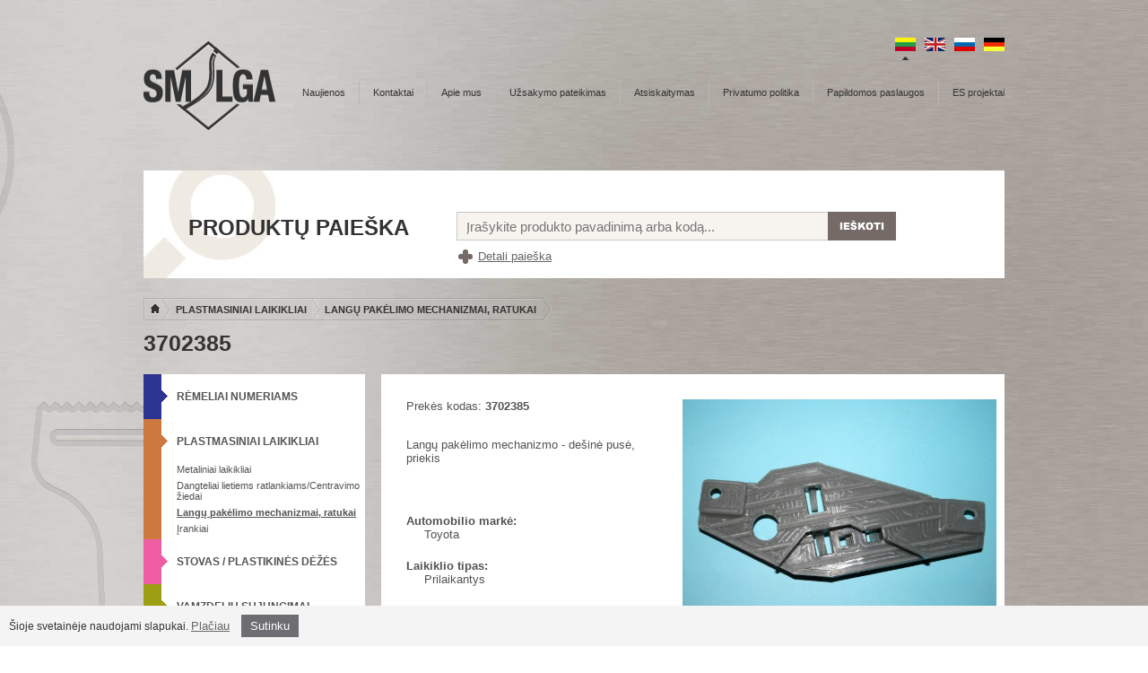

--- FILE ---
content_type: text/html; charset=UTF-8
request_url: https://www.virbante.lt/lt/laikikliai/langu_pakelimo_mechanizmai_ratukai/3702385
body_size: 5582
content:
<!DOCTYPE html PUBLIC "-//W3C//DTD XHTML 1.0 Transitional//EN" "http://www.w3.org/TR/xhtml1/DTD/xhtml1-transitional.dtd">
<html lang="lt" xmlns="http://www.w3.org/1999/xhtml"><head>
<meta name='viewport' content='width=device-width, initial-scale=1.0'>
<base href="https://www.virbante.lt/" />
<title>Langų pakėlimo mechanizmai, ratukai | Virbante.lt</title>
<meta name="author" content="kitoks.com" />
<meta name="description" content="UAB Vibrantė plastmasiniai laikikliai: langų pakėlimo mechanizmai ir ratukai. Siūlome labai platų produktų asortimentą. Produktai pagal automobilio markę.
" />
<meta name="keywords" content="Virbante.lt" />
<link rel="stylesheet" href="https://www.virbante.lt/css/style.css" type="text/css" />
<link href='https://www.virbante.lt/css/lightbox.css' rel='stylesheet' type='text/css'/><link rel="stylesheet" href="https://cdnjs.cloudflare.com/ajax/libs/font-awesome/4.7.0/css/font-awesome.min.css"><meta http-equiv="Content-Type" content="text/html; charset=UTF-8" />
<script src='https://code.jquery.com/jquery-1.9.1.min.js' integrity='sha256-wS9gmOZBqsqWxgIVgA8Y9WcQOa7PgSIX+rPA0VL2rbQ=' crossorigin='anonymous'></script><script type='text/javascript' src='https://www.virbante.lt/js/js.js'></script><script type='text/javascript' src='https://www.virbante.lt/js/custom-form-elements.js'></script></head>
<body >
<script type="text/javascript" > rootUrl = 'https://www.virbante.lt/';</script>
	<div class="bg">
<div class="main">

<div class="header cl table">
	<div class="table-row">
		<div class="table-cell va-top">
			<div class="logo"><a href="https://www.virbante.lt/lt"><img src="img/logo.png" width="147" height="100" /></a></div>
		</div>
		<div class="table-cell va-top-right">
			<div class="cl right_header">
				<div class="cl">
					<div class="right flag">
						<div class="cl">
							<div>
								<a href="https://www.virbante.lt/de"><img src="img/flag_de.jpg" /></a>
							</div>
							<div  class="dn" >
								<img src="img/flag_triangle.png" class="flag_triangle" />
							</div>
						</div>
					</div>
					<div class="right flag">
						<div class="cl">
							<div>
								<a href="https://www.virbante.lt/ru"><img src="img/flag_ru.jpg" /></a>
							</div>
							<div  class="dn" >
								<img src="img/flag_triangle.png" class="flag_triangle" />
							</div>
						</div>
					</div>
					<div class="right flag">
						<div class="cl">
							<div>
								<a href="https://www.virbante.lt/en"><img src="img/flag_uk.jpg" /></a>
							</div>
							<div  class="dn" >
								<img src="img/flag_triangle.png" class="flag_triangle" />
							</div>
						</div>
					</div>
					<div class="right flag">
						<div class="cl">
							<div>
								<a href="https://www.virbante.lt/lt"><img src="img/flag_lt.jpg" /></a>
							</div>
							<div > 
								<img src="img/flag_triangle.png" class="flag_triangle" />
							</div>
						</div>
					</div>				
				</div>
				<div class="cl">
				<div href="javascript:void(0);" class="menu_burger">
					<i class="fa fa-bars"></i>
				</div>
					<div class="menu">
													<div class="right menu_item"><a href="https://www.virbante.lt/lt/es-projektai">ES projektai</a></div>
							 
							<div class="right menu_sepr"><img src="img/menu_sepr.jpg" /></div>
																				<div class="right menu_item"><a href="https://www.virbante.lt/lt/papildomos_paslaugos">Papildomos paslaugos</a></div>
							 
							<div class="right menu_sepr"><img src="img/menu_sepr.jpg" /></div>
																				<div class="right menu_item"><a href="https://www.virbante.lt/lt/Privatumo_politika">Privatumo politika</a></div>
							 
							<div class="right menu_sepr"><img src="img/menu_sepr.jpg" /></div>
																				<div class="right menu_item"><a href="https://www.virbante.lt/lt/atsiskaitymas_struc_041">Atsiskaitymas</a></div>
							 
							<div class="right menu_sepr"><img src="img/menu_sepr.jpg" /></div>
																				<div class="right menu_item"><a href="https://www.virbante.lt/lt/uzsakymo_pateikimas">Užsakymo pateikimas</a></div>
							 
							<div class="right menu_sepr"><img src="img/menu_sepr.jpg" /></div>
																				<div class="right menu_item"><a href="https://www.virbante.lt/lt/apie_mus">Apie mus</a></div>
							 
							<div class="right menu_sepr"><img src="img/menu_sepr.jpg" /></div>
																				<div class="right menu_item"><a href="https://www.virbante.lt/lt/kontaktai">Kontaktai</a></div>
							 
							<div class="right menu_sepr"><img src="img/menu_sepr.jpg" /></div>
																				<div class="right menu_item"><a href="https://www.virbante.lt/lt/naujienos_struc_071">Naujienos</a></div>
																		</div>
				</div>
			</div>
		</div>
	</div>
</div><div class="title_search" id="title_search">
	<form action="https://www.virbante.lt/search.php" method="post">
	<input type="hidden" name="lang" value="lt" />
	<div class="simple_search cl">
		<div class="left search_text uppercase">PRODUKTŲ PAIEŠKA</div>
		<div class="left search_input">
			<input type="text" name="search_keyword" class="search_input_long" value="" placeholder="Įrašykite produkto pavadinimą arba kodą..." />
			<input type="submit" value="" class="search_btn pointer" style="background: url(https://www.virbante.lt/img/search_btn_lt.jpg) 0 0 no-repeat;" />
		</div>
		<div class="left"></div>
	</div>
	<div class="cl">
		<div class="left expander pointer" id="expander"></div>
		<div class="left"><a href="javascript:void(0)" onclick="expanded_search()" class="detailed_search_link">Detali paieška</a></div>
	</div>
	
	<div class="expanded_search cl dn" id="expanded_search">
				<div class="left detailed_search_filter">
			<input type="text" name="code" class="search_input_short" placeholder="Prekės kodas" value="" />
		</div>


									<div class="left detailed_search_first_filter">
					<div class="holders_text">
						Laikikliams:
					</div>
					<div style="padding: 0 0 0 2px;">
						<select name="search_option_5[]" class="styled">
							<option  value="0" >Automobilio markė</option>
								
																<option  value="11" >Acura</option>
		
																
																<option  value="25" >Alfa Romeo</option>
		
																
																<option  value="224" >AMC</option>
		
																
																<option  value="10" >Audi</option>
		
																
																<option  value="20" >BMW</option>
		
																
																<option  value="373" >Buick</option>
		
																
																<option  value="374" >Cadillac</option>
		
																
																<option  value="81" >Chevrolet</option>
		
																
																<option  value="75" >Chrysler</option>
		
																
																<option  value="26" >Citroën</option>
		
																
																<option  value="85" >Dacia</option>
		
																
																<option  value="162" >Daewoo</option>
		
																
																<option  value="238" >Daihatsu</option>
		
																
																<option  value="235" >Dodge</option>
		
																
																<option  value="27" >Fiat</option>
		
																
																<option  value="28" >Ford</option>
		
																
																<option  value="29" >GAZ</option>
		
																
																<option  value="37" >GM</option>
		
																
																<option  value="30" >Honda</option>
		
																
																<option  value="31" >Hyundai</option>
		
																
																<option  value="386" >Infiniti</option>
		
																
																<option  value="268" >Isuzu</option>
		
																
																<option  value="120" >Iveco</option>
		
																
																<option  value="474" >Jeep</option>
		
																
																<option  value="269" >Kia</option>
		
																
																<option  value="33" >Lancia</option>
		
																
																<option  value="34" >Lexus</option>
		
																
																<option  value="375" >Lincoln</option>
		
																
																<option  value="22" >Mazda</option>
		
																
																<option  value="36" >Mercedes-Benz</option>
		
																
																<option  value="480" >Mercury</option>
		
																
																<option  value="38" >Mitsubishi</option>
		
																
																<option  value="39" >Nissan</option>
		
																
																<option  value="40" >Opel</option>
		
																
																<option  value="41" >Peugeot</option>
		
																
																<option  value="448" >Plymouth</option>
		
																
																<option  value="262" >Pontiac</option>
		
																
																<option  value="42" >Renault</option>
		
																
																<option  value="43" >Rover</option>
		
																
																<option  value="44" >Saab</option>
		
																
																<option  value="45" >Seat</option>
		
																
																<option  value="46" >Skoda</option>
		
																
																<option  value="47" >Subaru</option>
		
																
																<option  value="183" >Suzuki</option>
		
																
																<option  value="573" >Tesla</option>
		
																
																<option  value="48" >Toyota</option>
		
																
																<option  value="392" >VAZ</option>
		
																
																<option  value="24" >Volkswagen</option>
		
																
																<option  value="23" >Volvo</option>
		
																					</select>
					</div>
				</div>		
			 
									<div class="left detailed_search_filter">
					<select name="search_option_3[]" class="styled">
						<option  value="0" >Laikiklio tipas</option>
							
														<option  value="505" >Eglutė</option>
		
							
							
														<option  value="56" >Indėklai</option>
		
							
							
														<option  value="55" >Įspaudžiami</option>
		
							
							
														<option  value="49" >Įsukamu sriegiu</option>
		
							
							
														<option  value="513" >Kniedės</option>
		
							
							
														<option  value="493" >Laidų laikiklis</option>
		
							
							
														<option  value="60" >Moldingų laikikliai</option>
		
							
							
														<option  value="61" >Prilaikantys</option>
		
							
							
														<option  value="200" >Purkštukas</option>
		
							
							
														<option  value="57" >Sąvarža</option>
		
							
							
														<option  value="507" >Savisriegis</option>
		
							
							
														<option  value="570" >Skylės kamštis</option>
		
							
							
														<option  value="391" >Spyruoklė</option>
		
							
							
														<option  value="155" >Universalūs</option>
		
							
							
														<option  value="54" >Užspaudžiami</option>
		
							
							
														<option  value="506" >Užspaudžiami su galvute</option>
		
							
							
														<option  value="58" >Užveržėjai</option>
		
							
							
														<option  value="59" >Vamzdelių sujungimai</option>
		
							
							
														<option  value="548" >Varžtai</option>
		
							
							
														<option  value="516" >Veržlė</option>
		
							
											</select>
				</div>
			 
									<div class="left detailed_search_filter">
					<select name="search_option_4[]" class="styled">
						<option  value="0" >Tvirtinimo vieta</option>
							
														<option  value="124" >Apdaila</option>
		
							
							
														<option  value="157" >Apsaugos</option>
		
							
							
														<option  value="194" >Apšvietimas</option>
		
							
							
														<option  value="19" >Bagažinė</option>
		
							
							
														<option  value="117" >Bamperis</option>
		
							
							
														<option  value="18" >Durys</option>
		
							
							
														<option  value="69" >Duslintuvas</option>
		
							
							
														<option  value="116" >Kapotas</option>
		
							
							
														<option  value="14" >Kėbulas</option>
		
							
							
														<option  value="199" >Langai</option>
		
							
							
														<option  value="146" >Posparniai</option>
		
							
							
														<option  value="519" >Priekinės grotelės</option>
		
							
							
														<option  value="530" >Radiatorius</option>
		
							
							
														<option  value="521" >Ratlankiai</option>
		
							
							
														<option  value="571" >Sparnas</option>
		
							
							
														<option  value="96" >Stogas</option>
		
							
							
														<option  value="266" >Universalūs</option>
		
							
							
														<option  value="70" >Važiuoklė</option>
		
							
							
														<option  value="520" >Veidrodėliai</option>
		
							
											</select>
				</div>
			 
			
		

	
		
	</div>
	</form>
</div>

	<div class="cl nav_path">
		<div class="left nav_path_home">
		
		</div>



				<div class="left nav_path_body">
			<a href="https://www.virbante.lt/lt/laikikliai" class="uppercase">Plastmasiniai laikikliai</a>
		</div>
		
			<div class="left nav_path_joiner">
			
			</div>

		
				<div class="left nav_path_body">
				<a href="https://www.virbante.lt/lt/langu_pakelimo_mechanizmai_ratukai" class="uppercase">Langų pakėlimo mechanizmai, ratukai</a>
		</div>
		


		<div class="left nav_path_head">
			
		</div>
	</div>

	<div class="product_title uppercase">
		<h1 style="font-size:25px; margin:0;">
			3702385
		</h1>
	</div>
	
	<div class="catalog_left">
		<div class="tr">
			<div class="td">
				<div class="catalog_mobile"><i class="fa fa-bars"></i></div>
<div class="catalog">


	
	<div class="cl">
		<table cellpadding="0" cellspacing="0">
			<tr>
				<td class="catalog_col1" style="background: #2C3492;">
				
				</td>
				<td class="catalog_col2" valign="top">
					<div class="arrow" style="background: #2C3492;">
						<div  class="catalog_triangle_mask"></div>	
					</div>
				</td>
				<td style="padding: 0 0 0 10px">
					<table cellpadding="0" cellspacing="0">
						<tr>
							<td class="catalog_link_container">
								<a href="https://www.virbante.lt/lt/remeliai" class="catalog_link uppercase"  >Rėmeliai numeriams</a>
							</td>
						</tr>
											</table>
				</td>				
			</tr>
		</table>
	</div>	
		

	
	<div class="cl">
		<table cellpadding="0" cellspacing="0">
			<tr>
				<td class="catalog_col1" style="background: #CD783F;">
				
				</td>
				<td class="catalog_col2" valign="top">
					<div class="arrow" style="background: #CD783F;">
						<div  class="catalog_triangle_mask"></div>	
					</div>
				</td>
				<td style="padding: 0 0 0 10px">
					<table cellpadding="0" cellspacing="0">
						<tr>
							<td class="catalog_link_container">
								<a href="https://www.virbante.lt/lt/laikikliai" class="catalog_link uppercase"  >Plastmasiniai laikikliai</a>
							</td>
						</tr>
						 
														 
																	<tr>
										<td>
											<div><a href="https://www.virbante.lt/lt/metaliniai_laikikliai"  class="catalog_sub_link" >Metaliniai laikikliai</a></div>
										</td>
									</tr>
															 
																	<tr>
										<td>
											<div><a href="https://www.virbante.lt/lt/dangteliai_lietiems_ratlankiams"  class="catalog_sub_link" >Dangteliai lietiems ratlankiams/Centravimo žiedai</a></div>
										</td>
									</tr>
															 
																	<tr>
										<td>
											<div><a href="https://www.virbante.lt/lt/langu_pakelimo_mechanizmai_ratukai"  class="catalog_sub_link_act" >Langų pakėlimo mechanizmai, ratukai</a></div>
										</td>
									</tr>
															 
																	<tr>
										<td>
											<div><a href="https://www.virbante.lt/lt/irankiai_"  class="catalog_sub_link" >Įrankiai </a></div>
										</td>
									</tr>
																										</table>
				</td>				
			</tr>
		</table>
	</div>	
		

	
	<div class="cl">
		<table cellpadding="0" cellspacing="0">
			<tr>
				<td class="catalog_col1" style="background: #EF5EA2;">
				
				</td>
				<td class="catalog_col2" valign="top">
					<div class="arrow" style="background: #EF5EA2;">
						<div  class="catalog_triangle_mask"></div>	
					</div>
				</td>
				<td style="padding: 0 0 0 10px">
					<table cellpadding="0" cellspacing="0">
						<tr>
							<td class="catalog_link_container">
								<a href="https://www.virbante.lt/lt/plastikines_dezes" class="catalog_link uppercase"  >Stovas / Plastikinės dėžės</a>
							</td>
						</tr>
											</table>
				</td>				
			</tr>
		</table>
	</div>	
		

	
	<div class="cl">
		<table cellpadding="0" cellspacing="0">
			<tr>
				<td class="catalog_col1" style="background: #9c9e14;">
				
				</td>
				<td class="catalog_col2" valign="top">
					<div class="arrow" style="background: #9c9e14;">
						<div  class="catalog_triangle_mask"></div>	
					</div>
				</td>
				<td style="padding: 0 0 0 10px">
					<table cellpadding="0" cellspacing="0">
						<tr>
							<td class="catalog_link_container">
								<a href="https://www.virbante.lt/lt/Vamzdeliu_sujungimai" class="catalog_link uppercase"  >Vamzdelių sujungimai</a>
							</td>
						</tr>
											</table>
				</td>				
			</tr>
		</table>
	</div>	
		

	
	<div class="cl">
		<table cellpadding="0" cellspacing="0">
			<tr>
				<td class="catalog_col1" style="background: #0E877D;">
				
				</td>
				<td class="catalog_col2" valign="top">
					<div class="arrow" style="background: #0E877D;">
						<div  class="catalog_triangle_mask"></div>	
					</div>
				</td>
				<td style="padding: 0 0 0 10px">
					<table cellpadding="0" cellspacing="0">
						<tr>
							<td class="catalog_link_container">
								<a href="https://www.virbante.lt/lt/duslintuvo_tvirtinimo_laikikliai" class="catalog_link uppercase"  >Duslintuvo tvirtinimo laikikliai</a>
							</td>
						</tr>
											</table>
				</td>				
			</tr>
		</table>
	</div>	
		

	
	<div class="cl">
		<table cellpadding="0" cellspacing="0">
			<tr>
				<td class="catalog_col1" style="background: #386D3D;">
				
				</td>
				<td class="catalog_col2" valign="top">
					<div class="arrow" style="background: #386D3D;">
						<div  class="catalog_triangle_mask"></div>	
					</div>
				</td>
				<td style="padding: 0 0 0 10px">
					<table cellpadding="0" cellspacing="0">
						<tr>
							<td class="catalog_link_container">
								<a href="https://www.virbante.lt/lt/dalys_sarnyrams" class="catalog_link uppercase"  >Apsauginės gumos / Dalys šarnyrams</a>
							</td>
						</tr>
											</table>
				</td>				
			</tr>
		</table>
	</div>	
		

	
	<div class="cl">
		<table cellpadding="0" cellspacing="0">
			<tr>
				<td class="catalog_col1" style="background: #7965AA;">
				
				</td>
				<td class="catalog_col2" valign="top">
					<div class="arrow" style="background: #7965AA;">
						<div  class="catalog_triangle_mask"></div>	
					</div>
				</td>
				<td style="padding: 0 0 0 10px">
					<table cellpadding="0" cellspacing="0">
						<tr>
							<td class="catalog_link_container">
								<a href="https://www.virbante.lt/lt/pedalu_antdeklai" class="catalog_link uppercase"  >Pedalų antdėklai</a>
							</td>
						</tr>
											</table>
				</td>				
			</tr>
		</table>
	</div>	
		

	
	<div class="cl">
		<table cellpadding="0" cellspacing="0">
			<tr>
				<td class="catalog_col1" style="background: #A6182A;">
				
				</td>
				<td class="catalog_col2" valign="top">
					<div class="arrow" style="background: #A6182A;">
						<div  class="catalog_triangle_mask"></div>	
					</div>
				</td>
				<td style="padding: 0 0 0 10px">
					<table cellpadding="0" cellspacing="0">
						<tr>
							<td class="catalog_link_container">
								<a href="https://www.virbante.lt/lt/stabdziu_kaladeliu_laikikliai" class="catalog_link uppercase"  >Spyruoklės / Stabdžių kaladėlių laikikliai</a>
							</td>
						</tr>
											</table>
				</td>				
			</tr>
		</table>
	</div>	
		

	
	<div class="cl">
		<table cellpadding="0" cellspacing="0">
			<tr>
				<td class="catalog_col1" style="background: #15a99e;">
				
				</td>
				<td class="catalog_col2" valign="top">
					<div class="arrow" style="background: #15a99e;">
						<div  class="catalog_triangle_mask"></div>	
					</div>
				</td>
				<td style="padding: 0 0 0 10px">
					<table cellpadding="0" cellspacing="0">
						<tr>
							<td class="catalog_link_container">
								<a href="https://www.virbante.lt/lt/tvirtinimo_dirzeliai_uzverzejai" class="catalog_link uppercase"  >Tvirtinimo dirželiai / Užveržėjai</a>
							</td>
						</tr>
											</table>
				</td>				
			</tr>
		</table>
	</div>	
		

	
	<div class="cl">
		<table cellpadding="0" cellspacing="0">
			<tr>
				<td class="catalog_col1" style="background: #FBAE2D;">
				
				</td>
				<td class="catalog_col2" valign="top">
					<div class="arrow" style="background: #FBAE2D;">
						<div  class="catalog_triangle_mask"></div>	
					</div>
				</td>
				<td style="padding: 0 0 0 10px">
					<table cellpadding="0" cellspacing="0">
						<tr>
							<td class="catalog_link_container">
								<a href="https://www.virbante.lt/lt/atsvaistai_posukiai_lempuciu_lizdai" class="catalog_link uppercase"  >Atšvaitai, posūkiai, lempučių lizdai</a>
							</td>
						</tr>
											</table>
				</td>				
			</tr>
		</table>
	</div>	
		

	
	<div class="cl">
		<table cellpadding="0" cellspacing="0">
			<tr>
				<td class="catalog_col1" style="background: #55BD67;">
				
				</td>
				<td class="catalog_col2" valign="top">
					<div class="arrow" style="background: #55BD67;">
						<div  class="catalog_triangle_mask"></div>	
					</div>
				</td>
				<td style="padding: 0 0 0 10px">
					<table cellpadding="0" cellspacing="0">
						<tr>
							<td class="catalog_link_container">
								<a href="https://www.virbante.lt/lt/trinkeliu_formos" class="catalog_link uppercase"  >Trinkelių formos</a>
							</td>
						</tr>
											</table>
				</td>				
			</tr>
		</table>
	</div>	
		

	
	<div class="cl">
		<table cellpadding="0" cellspacing="0">
			<tr>
				<td class="catalog_col1" style="background: #763D32;">
				
				</td>
				<td class="catalog_col2" valign="top">
					<div class="arrow" style="background: #763D32;">
						<div  class="catalog_triangle_mask"></div>	
					</div>
				</td>
				<td style="padding: 0 0 0 10px">
					<table cellpadding="0" cellspacing="0">
						<tr>
							<td class="catalog_link_container">
								<a href="https://www.virbante.lt/lt/lipdukai_automobiliui" class="catalog_link uppercase"  >Lipdukai automobiliui</a>
							</td>
						</tr>
											</table>
				</td>				
			</tr>
		</table>
	</div>	
		

	
	<div class="cl">
		<table cellpadding="0" cellspacing="0">
			<tr>
				<td class="catalog_col1" style="background: #15a99e;">
				
				</td>
				<td class="catalog_col2" valign="top">
					<div class="arrow" style="background: #15a99e;">
						<div  class="catalog_triangle_mask"></div>	
					</div>
				</td>
				<td style="padding: 0 0 0 10px">
					<table cellpadding="0" cellspacing="0">
						<tr>
							<td class="catalog_link_container">
								<a href="https://www.virbante.lt/lt/savisriegis" class="catalog_link uppercase"  >Savisriegiai</a>
							</td>
						</tr>
											</table>
				</td>				
			</tr>
		</table>
	</div>	
		
	
</div>

<div class="newsletter">
	<form action="https://www.virbante.lt/subscribeMail.php" method="post" style="display: inline;">
	<div class="cl">
		<div class="left newsletter_icon">
			<img src="img/newsletter_icon.png" />
		</div>
		<div class="left newsletter_text">
			Užsisakyk naujienas:
		</div>
	</div>
	<div class="cl">
		<div class="left">
			<input type="text" name="email2" onfocus="this.value=''" onblur="if (this.value == '') this.value='El. paštas'" value="El. paštas" class="newsletter_input_bg">
		</div>
		<div class="left">
						<input type="submit" value="" class="newsletter_submit_btn pointer" style="background: url(https://www.virbante.lt/img/order_lt.jpg) 0 0 no-repeat;" />
		</div>
	</div>
	</form>
</div>			</div>
			<div class="td">
				<div class="product_item" >
				<table cellpadding="0" cellspacing="0">
					<tr><td align="left" valign="top" width="300" style="padding: 28px 8px 28px 28px;">
				
						<div class="product_info">
							<div class="product_info_line">Prekės kodas: <b>3702385</b><br>&nbsp;</div>
							<div class="product_info_line"><p>Langų pakėlimo mechanizmo - de&scaron;inė pusė, priekis</p>
<p>&nbsp;</p></div>
												<div class="product_info">
											<br>  
							<table cellspacing="0" cellpadding="0"  border="0"  width="100%" style="padding:0;">
								<tr>
																		<td valign="top">
			
																																<div style="padding: 0 0 0 0; font-weight:bold" class="product_info_line">Automobilio markė:</div>
													
												<div style="padding: 0 0 0 20px" class="product_info_line">Toyota</div>
																																																						<div style="padding: 20px 0 0 0; font-weight:bold" class="product_info_line">Laikiklio tipas:</div>
													
												<div style="padding: 0 0 0 20px" class="product_info_line">Prilaikantys</div>
																																																						<div style="padding: 20px 0 0 0; font-weight:bold" class="product_info_line">Tvirtinimo vieta:</div>
													
												<div style="padding: 0 0 0 20px" class="product_info_line">Langai</div>
																																									</td>
										
								</tr>
							</table>
						</div>
			</div>
			
			</td><td align="left" valign="top" width="330" style="padding: 28px 0 28px 0;">
			<div style="position:relative;">
				<div>
												<img src="https://www.virbante.lt/images/catalog/big/2844.jpg"  border="0" alt="3702385" width="350" />
											</div>
						
			</div>
					</td></tr>
				</table>
				

				
				</div>
				<div class="recommend_block cl">
					<div class="left" style="padding: 6px 0 0 10px">
						<img src="https://www.virbante.lt/img/liuks.png" />
					</div>
					<div class="left" style="margin: 6px 0 0 10px;">
						<a href="javascript:recommendForm(2844,'www.virbante.lt/lt/laikikliai/langu_pakelimo_mechanizmai_ratukai/3702385','lt');">Rekomenduokite draugui</a>
					</div>
				</div>
				
				<div id="recommendFormDiv" style="padding: 10px 0px 0px 0px;"></div>
				
			</div>
		</div>
	</div>

<!--

<script type="text/javascript" src="https://www.virbante.lt/js/pop.js"></script>

<table cellspacing="0" class="good_i" style="margin-top:-25px">
<tr>
<td >
	<table cellspacing="0" cellpadding="0" border="0" >
	<tr><td class="pic" >
					<a href="https://www.virbante.lt/images/catalog/big/2844.jpg" title="3702385" rel="lightbox"><img src="https://www.virbante.lt/images/catalog/medium/2844.jpg"  border="0" alt="3702385" /></a>
				
	</td></tr>	
	</table>
	
		<br/>

	<table cellspacing="0" cellpadding="0"  border="0"  width="100%">
	<tr>
	 	<td valign="top">
  
								<div style="padding: 0 0 0 0; font-weight:bold">Automobilio markė:</div>
					
				<div style="padding: 0 0 0 20px" >Toyota</div>
														<div style="padding: 20px 0 0 0; font-weight:bold">Laikiklio tipas:</div>
					
				<div style="padding: 0 0 0 20px" >Prilaikantys</div>
														<div style="padding: 20px 0 0 0; font-weight:bold">Tvirtinimo vieta:</div>
					
				<div style="padding: 0 0 0 20px" >Langai</div>
									</td>
		
	</tr>
	</table>

	
	
</td>
<td >
		<div class="txt">
		Prekės kodas: 3702385<br/><br/>
		<p>Langų pakėlimo mechanizmo - de&scaron;inė pusė, priekis</p><br />
<p>&nbsp;</p></div>
	   	<div class="bag"><a href="javascript:putIntoBasket(2844,'lt')" >Užsakyti</a></div>
	<div class="cl"></div>
	<div></div>
</td>
</tr>
</table>






<br/><br/>
<a href="javascript:recommendForm(2844,'www.virbante.lt/lt/laikikliai/langu_pakelimo_mechanizmai_ratukai/3702385','lt');" class="basket_pirkti2">Rekomenduokite draugui</a>



<div id="recommendFormDiv" style="padding: 10px 0px 0px 0px;"></div>
<div style="padding: 30px 0px 0px 0px;"> </div>
-->

	

<div class="footer">
	<table cellpadding="0" cellspacing="0" width="100%">
		<tr><td align="left">
			<div>UAB “Virbantė”</div>
			<div>Tel.: +370 686 81809</div>
			<div>Tel./Fax.: +370 45 443541</div>
			<div><a href="mailto:info@virbante.lt">info@virbante.lt</a></div>
		</td>
		<td align="right" valign="middle" width="150">
			© 2019 UAB “Virbantė”
		</td></tr>
	</table>
</div>
</div>
</div><div class="privacy_policy_bar" id="privacy_policy_bar" style="display:none">
   Šioje svetainėje naudojami slapukai. <a href="https://www.virbante.lt/lt/Privatumo_politika">Plačiau</a> <button class="agree_button" id="privacy_policy_agree">Sutinku</button>
</div>
<style>
.privacy_policy_bar {
    display:none;
    position:fixed;
    bottom:0;
    left:0;
    padding:10px;
    background-color:#f4f4f4;
    width:100%;
    box-sizing: border-box;
}
.privacy_policy_bar .agree_button {
    background-color: #6e6d72;
    border: 0;
    color: #fff;
    padding: 5px 10px;
    outline: none;
    display: inline-block;
    cursor:pointer;
    margin-left:10px;
}
.privacy_policy_bar .agree_button:hover {
    background-color: #828187;
}
.privacy_policy_bar a {
    font-family: Arial;
    font-size: 13px;
    color: #666666;
}
</style>

<script>

function setCookie(cname, cvalue, exdays) {
  var d = new Date();
  d.setTime(d.getTime() + (exdays*24*60*60*1000));
  var expires = "expires="+ d.toUTCString();
  document.cookie = cname + "=" + cvalue + ";" + expires + ";path=/";
}

function getCookie(cname) {
  var name = cname + "=";
  var decodedCookie = decodeURIComponent(document.cookie);
  var ca = decodedCookie.split(';');
  for(var i = 0; i <ca.length; i++) {
    var c = ca[i];
    while (c.charAt(0) == ' ') {
      c = c.substring(1);
    }
    if (c.indexOf(name) == 0) {
      return c.substring(name.length, c.length);
    }
  }
  return "";
}



if(!getCookie("privacy_policy")){
    document.getElementById("privacy_policy_bar").style.display = "block";
    document.getElementById("privacy_policy_agree").addEventListener("click", function(){
        document.getElementById("privacy_policy_bar").style.display = "none";
        setCookie("privacy_policy","agreed", 30);
    });
}


</script>
<script type="text/javascript">
var gaJsHost = (("https:" == document.location.protocol) ? "https://ssl." : "http://www.");
document.write(unescape("%3Cscript src='" + gaJsHost + "google-analytics.com/ga.js' type='text/javascript'%3E%3C/script%3E"));
</script>
<script type="text/javascript">
try {
var pageTracker = _gat._getTracker("UA-16146680-1");
pageTracker._trackPageview();
} catch(err) {}</script>
    </body>
</html>

--- FILE ---
content_type: text/css
request_url: https://www.virbante.lt/css/style.css
body_size: 2736
content:
html,
body {
	height: 100%;
}

body {
	padding: 0;
	margin: 0;
	background-image: url('../img/bg.jpg');
	background-repeat: no-repeat;
	background-attachment: fixed;
	background-position: center;
	font-family: Arial;
	font-size: 12px;
	color: #333333
}

.bg {
	padding: 0;
	margin: 0;
	background-image: url('../img/bg.png');
	background-repeat: repeat-y;
	background-position: center top;
	height: 100%;
}

.catalog_mobile {
	display: none;
}

img {
	border: 0
}

.cl:after {
	content: " ";
	display: block;
	height: 0px;
	clear: both;
	visibility: hidden;
}

.cl {
	display: inline-block;
}

/* Hides from IE-mac \\*/
* html .cl {
	height: 1%;
}

.cl {
	display: block;
}

/* End hide from IE-mac */

.left {
	float: left
}

.right {
	float: right
}

.block {
	display: block
}

.relative {
	position: relative !important;
}

.dn {
	display: none;
}

.vh {
	visibility: hidden;
}

.pointer {
	cursor: pointer;
}

.uppercase {
	text-transform: uppercase;
}

input:focus {
	outline: none;
}

textarea:focus {
	outline: none;
}

textarea {
	resize: none
}

.inner_table {
	border: 1px solid #000;
	border-collapse: collapse;
}

.inner_table th,
.inner_table td {
	border: 1px solid black;
	border-collapse: collapse;
}

.main {
	width: 100%;
	max-width: 960px;
	margin: 0 auto;
}

.header {
	width: 100%;
	max-width: 960px;
	height: 190px;

}

.table {
	display: table;
}

.table-row {
	display: table-row;
}

.table-cell {
	display: table-cell;
}

.va-top {
	vertical-align: top;
}

.header .logo {
	padding: 46px 0 0 0
}

.header .right_header {
	padding: 38px 0 0 0
}

.header .right_header .flag {
	padding: 4px 0 0 10px
}

.header .right_header .flag_triangle {
	padding: 6px 0 0 8px;
}

.header .right_header .title_header {
	font-family: Arial;
	font-weight: bold;
	color: #333333;
	font-size: 21px;
	padding: 0 40px 0 0
}

.header .right_header .menu {
	padding: 30px 0 0 0
}

.header .right_header .menu .menu_item {
	padding: 0 0 0 15px
}

.header .right_header .menu .menu_sepr {
	padding: 0 0 0 15px;
	margin: -6px 0 0 0
}

.header .right_header .menu .menu_item a {
	font-family: Arial;
	font-size: 11px;
	color: #333333;
	text-decoration: none;
}

.header .right_header .download_catalog {
	padding: 20px 0 0 0
}

.header .right_header .download_catalog a.download_catalog_link {
	font-family: Arial;
	font-size: 11px;
	color: #333333;
	font-weight: bold;
	text-decoration: none;
	display: block;
	padding: 8px 0 0 10px
}


.title_search {
	background: url(../img/title_search.jpg) 0 0 no-repeat;
	max-width: 960px;
	width: 100%;
	min-height: 120px;
}

.title_search_expanded {
	background: url(../img/title_search.jpg) 0 0 no-repeat;
	background-color: #fff;
	max-width: 960px;
	width: 100%;
	min-height: 220px;
}

.title_search input.search_input_long {
	background-color: #f7f4ef;
	border: 1px solid #c9c8c6;
	/* background: url(../img/search_input_long.jpg) 0 0 no-repeat; */
	width: 490px;
	height: 32px;
	box-sizing: border-box;
	padding: 0 0 0 10px;
	margin: 46px 0 0 53px;
	font-family: Arial;
	font-size: 15px;
	color: #333333
}

.search_input {
	position: relative;
}

.search_input .search_btn {
	position: absolute;
	right: 0;
	top: 0;
}

.title_search .search_text {
	font-family: Arial;
	font-weight: bold;
	font-size: 24px;
	color: #333333;
	padding: 50px 0 0 50px;
}

.title_search .search_btn {
	width: 76px;
	height: 32px;
	border: 0;
	margin: 46px 0 0 0
}

.title_search .expander {
	background: url(../img/expander.png) 0 0 no-repeat;
	width: 16px;
	height: 16px;
	margin: 10px 0 0 351px;
}

.title_search .expander_expanded {
	background: url(../img/expander.png) 0 -16px no-repeat;
}

.title_search .detailed_search_link {
	font-family: Arial;
	font-size: 13px;
	color: #666666;
	display: block;
	margin: 10px 0 0 6px;
}

.title_search .detailed_search_filter {
	padding: 55px 2px 0 10px;
}

.title_search .detailed_search_first_filter {
	padding: 35px 0 13px 6px;
}

.title_search input.search_input_short {
	background-color: #f7f4ef;
	border: 1px solid #c9c8c6;
	width: 139px;
	height: 30px;
	padding: 0 0 0 10px;
	font-family: Arial;
	font-size: 15px;
	color: #333333
}

.title_search .holders_text {
	font-family: Arial;
	font-size: 13px;
	color: #666666;
	padding-bottom: 5px;
}

.title_search .select {
	position: absolute;
	width: 175px;
	/* With the padding included, the width is 190 pixels: the actual width of the image. */
	height: 32px;
	text-align: left;
	padding: 0 0 0 10px;
	color: #333333;
	font-family: Arial;
	font-size: 15px;
	line-height: 32px;
	background: url(../img/select.jpg) no-repeat;
	overflow: hidden;
	display: block;
}

select {
	cursor: pointer;
}



.title_menu td.menu_cell {
	width: 120px;
	height: 120px;
}

.title_menu td.cell {
	width: 100%;
	min-width: 89px;
	height: 120px;
	text-align: center;
	vertical-align: middle;
	font-family: Arial;
	font-size: 11px;
	font-weight: bold;
	color: #ffffff;
	line-height: 120%;
}

.title_menu div.cell_text {
	min-width: 89px;
	width: 100%;
	text-align: left;
	padding: 0 10px 0 10px;
	box-sizing: border-box;
}

.title_main_table {
	width: 960px;
}

.title_main_table .table_td {
	width: 480px;
}

.title_main_table .title_inner_table {
	width: 480px;
}

.nav_path {
	padding: 22px 0 0 0;
}

.nav_path .nav_path_home {
	background: url(../img/nav_path_home.png) 0 0 no-repeat;
	width: 30px;
	height: 26px;
}

.nav_path .nav_path_body {
	background: url(../img/nav_path_body.png) 0 0 repeat-x;
	height: 26px;
}

.nav_path .nav_path_body a {
	font-family: Arial;
	font-weight: bold;
	font-size: 11px;
	color: #333333;
	display: block;
	padding: 7px 6px 0 6px;
	text-decoration: none;
}

.nav_path .nav_path_head {
	background: url(../img/nav_path_head.png) 0 0 no-repeat;
	width: 11px;
	height: 26px;
}

.nav_path .nav_path_joiner {
	background: url(../img/nav_path_joiner.png) 0 0 no-repeat;
	width: 8px;
	height: 25px;
}


.product_title {
	font-family: Arial;
	font-weight: bold;
	font-size: 24px;
	color: #333333;
	padding: 10px 0 0 0
}

.catalog {
	width: 247px;
	background: #ffffff
}

.catalog .catalog_triangle_mask {
	background: url(../img/catalog_triangle_mask.png) 0 0 no-repeat;
	width: 7px;
	height: 15px;
}

.catalog .catalog_col1 {
	width: 20px;
	height: 50px;
}

.catalog .catalog_col2 {
	width: 7px;
	height: 50px;
}

.catalog .catalog_col2 .arrow {
	margin: 17px 0 0 0;
	width: 7px;
	height: 15px;
}

.catalog .catalog_link_container {
	height: 50px;
	vertical-align: middle;
	width: 200px;
}

.catalog .catalog_link {
	font-family: Arial;
	font-weight: bold;
	font-size: 12px;
	display: block;
	color: #555555;
	text-decoration: none;
}

.catalog .catalog_sub_link {
	font-family: Arial;
	font-size: 11px;
	color: #535353;
	text-decoration: none;
	display: block;
	padding: 0 0 6px 0;
}

.catalog .catalog_sub_link_act {
	font-family: Arial;
	font-size: 11px;
	color: #535353;
	font-weight: bold;
	text-decoration: underline;
	display: block;
	padding: 0 0 6px 0;
}

.catalog .catalog_line {
	background-color: #ededed;
	width: 205px;
	height: 1px;
}


.items {
	padding-left: 14px;

}

.items .item1 {
	/* background: url(../img/item_bg1.png) 0 0 no-repeat; */
	background-color: #fff;
	margin: 0 0 5px 5px;
	width: 228px;
	min-height: 255px;
}

.items .item .item_photo {
	padding: 16px 0 0 16px;
	height: 150px;
}

.items .item .item_title {
	padding: 10px 0 0 16px;
	font-family: Arial;
	font-size: 15px;
	color: #2C3392;
	font-weight: bold;
}

.items .item .item_title a {
	font-family: Arial;
	font-size: 15px;
	color: #2C3392;
	font-weight: bold;
	text-decoration: none;
}

.paging {
	padding: 20px 0 25px 265px
}

.paging .page {
	width: 30px;
	height: 30px;
	background: url(../img/page.png) 0 0 no-repeat;
	text-align: center;
}

.paging .page a {
	font-family: Arial;
	font-size: 17px;
	color: #ffffff;
	text-decoration: none;
	display: block;
	padding: 5px 0 0 0
}

.paging .page_act {
	width: 30px;
	height: 30px;
	background-color: #ffffff;
	text-align: center;
}

.paging .page_act a {
	font-family: Arial;
	font-size: 17px;
	color: #545454;
	text-decoration: none;
	display: block;
	padding: 5px 0 0 0
}

.paging span.from_text {
	display: block;
	width: 30px;
	height: 23px;
	font-family: Arial;
	font-size: 12px;
	color: #333333;
	text-align: center;
	padding: 7px 0 0 0
}

.paging span.pages_num {
	display: block;
	width: 30px;
	height: 23px;
	font-family: Arial;
	font-size: 17px;
	color: #ffffff;
	text-align: center;
	padding: 7px 0 0 0
}


.newsletter {
	background: url(../img/newsletter_bg.jpg) 0 0 no-repeat;
	width: 240px;
	height: 80px;
	margin: 25px 0 0 0
}

.newsletter .newsletter_icon {
	padding: 13px 0 0 13px;
}

.newsletter .newsletter_text {
	font-family: Arial;
	font-size: 13px;
	color: #ffffff;
	padding: 15px 0 0 9px;
}

.newsletter .newsletter_input_bg {
	background: url(../img/newsletter_input_bg.jpg) 0 0 no-repeat;
	width: 125px;
	height: 26px;
	border: 0;
	padding: 0 0 0 10px;
	;
	margin: 11px 0 0 12px;
	font-family: Arial;
	font-size: 14px;
	color: #555555
}

.newsletter .newsletter_submit_btn {
	background: url(../img/newsletter_submit_btn.jpg) 0 0 no-repeat;
	width: 76px;
	height: 26px;
	border: 0;
	padding: 0;
	margin: 11px 0 0 0;
}



.product_item {
	width: 695px;
	background-color: #ffffff;
	margin: 0 0 0 18px;
}

.product_info {
	float: left;
	width: 265px;
}

.product_item .product_info {
	text-align: left;
}

.product_item .product_info .product_info_line {
	font-family: Arial;
	font-size: 13px;
	color: #535353
}


.simple {
	font-family: Arial;
	font-size: 13px;
	color: #545454;
	width: 639px;
	background-color: #ffffff;
	margin: 0 0 0 18px;
	padding: 28px;
}

.simple img {
	max-width: 100%;
	height: auto;
}


.footer {
	padding: 20px 0 0 265px;
	font-family: Arial;
	font-size: 13px;
	color: #333333;
	line-height: 140%
}

.footer a {
	font-family: Arial;
	font-size: 13px;
	color: #333333;
	text-decoration: none;
}



.holders_filters {
	padding: 0 0 0 14px;
}

.holders_filters .select {
	position: absolute;
	width: 175px;
	/* With the padding included, the width is 190 pixels: the actual width of the image. */
	height: 32px;
	text-align: left;
	padding: 0 0 0 10px;
	color: #333333;
	font-family: Arial;
	font-size: 15px;
	line-height: 32px;
	background: url(../img/select.jpg) no-repeat;
	overflow: hidden;
}

.holders_filters .search_btn {
	background: url(../img/search_btn.jpg) 0 0 no-repeat;
	width: 76px;
	height: 32px;
	border: 0;
}


.recommend_block {
	height: 30px;
	width: 225px;
	background-color: #89837E;
	color: #ffffff;
	margin: 20px 0 0 20px;
}

.recommend_block a {
	text-decoration: none;
	font-family: Arial;
	font-size: 16px;
	color: #ffffff
}

.recommend_submit_btn {
	background: url(../img/recommend_submit_btn.jpg) 0 0 no-repeat;
	width: 76px;
	height: 26px;
	border: 0;
	padding: 0;
	margin: 0;
}


.contacts input.search_input_short {
	background: url(../img/search_input_short.jpg) 0 0 no-repeat;
	width: 139px;
	height: 32px;
	padding: 0 0 0 10px;
	border: 0;
	font-family: Arial;
	font-size: 15px;
	color: #333333
}

.contacts textarea {
	width: 300px;
	height: 100px;
}

.contacts .contacts_submit_btn {
	background: url(../img/contacts_submit_btn.jpg) 0 0 no-repeat;
	width: 76px;
	height: 32px;
	border: 0;
	padding: 0;
	margin: 0;
}

.menu_burger {
	color: #000;
	font-size: 28px;
	position: absolute;
	right: 20px;
	padding-top: 15px;
	display: none;
	cursor: pointer;
	z-index: 99999;
}

#contactsForm .label {
	padding: 0px 10px 0px 30px;
}

.catalog_left {
	display: table;
	padding: 20px 0 0 0
}

.catalog_left .tr {
	display: table-row;
	vertical-align: top;
}

.catalog_left .td {
	vertical-align: top;
	display: table-cell;
}

@media screen and (max-width: 600px) {
	.right_header .menu {
		display: none;
	}

	.menu_burger {
		display: block;
	}

	.right_header .menu .menu_sepr {
		display: none;
	}

	.header .right_header .menu {
		box-sizing: border-box;
		background-color: #756a66;
		position: absolute;
		right: 0;
		width: 100%;
		z-index: 999;
	}

	.header .right_header .menu .menu_item {
		width: 100%;
		border-bottom: 1px solid #efebe2;
		float: none;
		padding: 15px;
		font-size: 14px;
		box-sizing: border-box;
		color: #fff;
	}

	.header .right_header .menu .menu_item a {
		color: #fff;
		font-size: 14px;
	}

	.simple_search .left {
		float: none;
		width: 100%;
		box-sizing: border-box;
	}

	.title_search .search_text {
		padding-top: 16px;
	}

	.title_search input.search_input_long {
		margin: 0;
		width: 100%;
		box-sizing: border-box;
	}

	.search_input {
		box-sizing: border-box;
		padding: 20px;
	}

	.search_input .search_btn {
		margin-top: 20px;
		right: 20px;
	}

	.title_search .expander {
		margin: 0px 0 10px 25px;
	}

	.title_search .detailed_search_link {
		margin: 0 0 10px 6px;
	}

	.title_search .detailed_search_filter {
		padding: 5px 10px 5px 10px;
		width: 100%;
		box-sizing: border-box;
	}

	.title_search .detailed_search_first_filter {
		padding: 5px 0 5px 6px;
	}

	.title_search input.search_input_short {
		padding: 0 10px 0 10px;
		width: 100%;
		box-sizing: border-box;
	}

	.title_main_table {
		width: 100%;
		display: block;
	}

	.title_main_table .table_td {
		width: 100%;
		display: block;
	}

	.title_menu .ru_table_td td.cell,
	.title_menu .de_table_td td.cell {
		min-width: 65px;
		font-size: 10px;
	}

	.title_menu .ru_table_td div.cell_text,
	.title_menu .de_table_td div.cell_text {
		padding: 0 8px 0 8px;
	}

	.title_menu .ru_table_td img,
	.title_menu .de_table_td img {
		max-width: 90%;
		height: auto;
	}

	.title_menu img {
		max-width: 95%;
		height: auto;
	}

	.title_main_table .title_inner_table {
		width: 100%;
	}

	.va-top {
		padding-left: 20px;
	}

	.va-top-right {
		padding-right: 20px;
	}

	.nav_path,
	.product_title {
		box-sizing: border-box;
		padding-left: 20px;
	}

	div.newsletter {
		display: none;
	}

	.simple {
		width: 100%;
		box-sizing: border-box;
		margin: 0;
		margin-top: 20px;
	}

	.footer,
	.footer table {
		width: 100%;
		padding: 15px;
		box-sizing: border-box;
	}

	#contactsForm table,
	#contactsForm table tr,
	#contactsForm table td {
		display: block;
	}

	#contactsForm .label {
		padding: 7px 0 0px 0;
		height: 20px;
	}

	.catalog_left,
	.catalog_left .tr,
	.catalog_left .td {
		display: block;
		width: 100%;
	}

	.catalog_left .catalog {
		width: 100%;
		display: none;
	}

	.paging {
		padding: 10px;
	}

	.items {
		padding: 0;
	}

	.items .item1 {
		width: 48%;
	}

	.items img {
		max-width: 100%;
		height: auto;
	}

	.items .item_photo img {
		width: 90%;
		height: auto;
		max-height: 200px;
	}

	.items .item .item_photo {
		overflow: hidden;
	}

	.product_item,
	.product_item table,
	.product_item table tr,
	.product_item table td,
	.holders_filters table,
	.holders_filters table tr,
	.holders_filters table td {
		width: 100%;
		display: block;
		box-sizing: border-box;
	}

	.product_item {
		margin: 0;
	}

	.product_item img {
		max-width: 100%;
		height: auto;
		margin: 0 auto;
	}

	.catalog_mobile {
		display: block;
		width: 100%;
		height: 35px;
		background-color: #756a66;
	}

	.catalog_mobile .fa-bars {
		font-size: 25px;
		padding-top: 5px;
		padding-left: 5px;
	}

	.laikikliai {
		display: block;
	}

	.laikikliai tr,
	.laikikliai td {
		display: inline-block;
	}
}